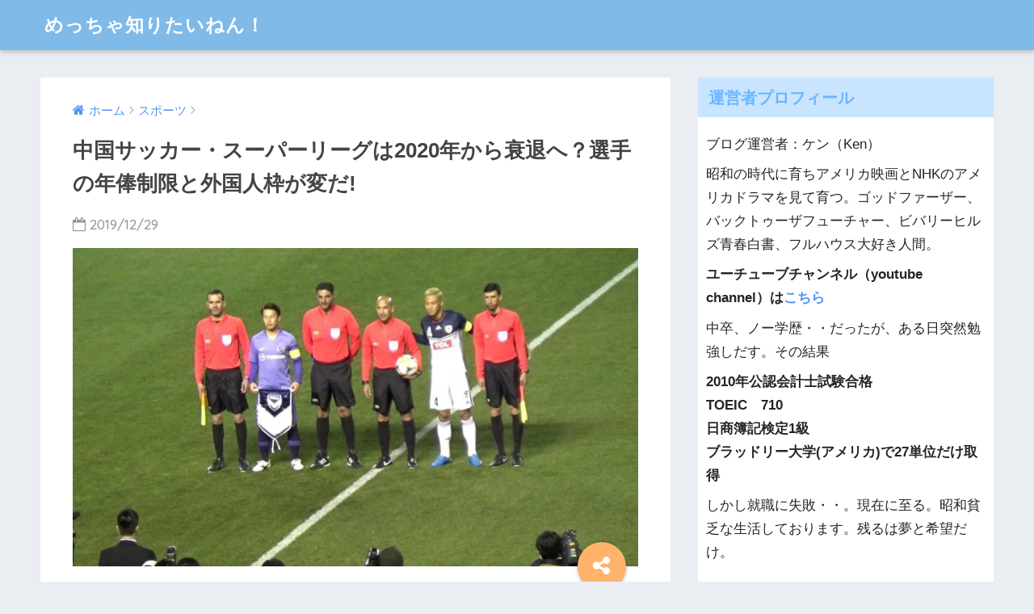

--- FILE ---
content_type: text/html; charset=UTF-8
request_url: http://buzzviber.com/6850.html
body_size: 12805
content:
<!doctype html> <!--[if lt IE 7]><html lang="ja" class="no-js lt-ie9 lt-ie8 lt-ie7"><![endif]--> <!--[if (IE 7)&!(IEMobile)]><html lang="ja" class="no-js lt-ie9 lt-ie8"><![endif]--> <!--[if (IE 8)&!(IEMobile)]><html lang="ja" class="no-js lt-ie9"><![endif]--> <!--[if gt IE 8]><!--><html lang="ja" class="no-js"><!--<![endif]--><head><meta name="google-site-verification" content="2bpQqXWUIDefH2FcC3uVSu64D8qBwh4veif9wF0ZxSc" /> <script async src="https://www.googletagmanager.com/gtag/js?id=UA-105587628-1"></script> <script>window.dataLayer = window.dataLayer || [];
  function gtag(){dataLayer.push(arguments);}
  gtag('js', new Date());

  gtag('config', 'UA-105587628-1');</script> <meta charset="utf-8"><meta http-equiv="X-UA-Compatible" content="IE=edge"><meta name="HandheldFriendly" content="True"><meta name="MobileOptimized" content="320"><meta name="viewport" content="width=device-width, initial-scale=1"/><meta name="msapplication-TileColor" content="#6bb6ff"><meta name="theme-color" content="#6bb6ff"><link rel="pingback" href="http://buzzviber.com/xmlrpc.php"><link type="text/css" media="all" href="http://buzzviber.com/wp-content/cache/autoptimize/css/autoptimize_67f245387806951daf2c87247204f15d.css" rel="stylesheet" /><title>中国サッカー・スーパーリーグは2020年から衰退へ？選手の年俸制限と外国人枠が変だ! | めっちゃ知りたいねん！</title><link rel="canonical" href="http://buzzviber.com/6850.html" /><link rel='dns-prefetch' href='//ajax.googleapis.com' /><link rel='dns-prefetch' href='//fonts.googleapis.com' /><link rel='dns-prefetch' href='//s.w.org' /><link rel="alternate" type="application/rss+xml" title="めっちゃ知りたいねん！ &raquo; フィード" href="http://buzzviber.com/feed" /><link rel="alternate" type="application/rss+xml" title="めっちゃ知りたいねん！ &raquo; コメントフィード" href="http://buzzviber.com/comments/feed" /> <script type="text/javascript">window._wpemojiSettings = {"baseUrl":"https:\/\/s.w.org\/images\/core\/emoji\/2.3\/72x72\/","ext":".png","svgUrl":"https:\/\/s.w.org\/images\/core\/emoji\/2.3\/svg\/","svgExt":".svg","source":{"concatemoji":"http:\/\/buzzviber.com\/wp-includes\/js\/wp-emoji-release.min.js"}};
			!function(t,a,e){var r,i,n,o=a.createElement("canvas"),l=o.getContext&&o.getContext("2d");function c(t){var e=a.createElement("script");e.src=t,e.defer=e.type="text/javascript",a.getElementsByTagName("head")[0].appendChild(e)}for(n=Array("flag","emoji4"),e.supports={everything:!0,everythingExceptFlag:!0},i=0;i<n.length;i++)e.supports[n[i]]=function(t){var e,a=String.fromCharCode;if(!l||!l.fillText)return!1;switch(l.clearRect(0,0,o.width,o.height),l.textBaseline="top",l.font="600 32px Arial",t){case"flag":return(l.fillText(a(55356,56826,55356,56819),0,0),e=o.toDataURL(),l.clearRect(0,0,o.width,o.height),l.fillText(a(55356,56826,8203,55356,56819),0,0),e===o.toDataURL())?!1:(l.clearRect(0,0,o.width,o.height),l.fillText(a(55356,57332,56128,56423,56128,56418,56128,56421,56128,56430,56128,56423,56128,56447),0,0),e=o.toDataURL(),l.clearRect(0,0,o.width,o.height),l.fillText(a(55356,57332,8203,56128,56423,8203,56128,56418,8203,56128,56421,8203,56128,56430,8203,56128,56423,8203,56128,56447),0,0),e!==o.toDataURL());case"emoji4":return l.fillText(a(55358,56794,8205,9794,65039),0,0),e=o.toDataURL(),l.clearRect(0,0,o.width,o.height),l.fillText(a(55358,56794,8203,9794,65039),0,0),e!==o.toDataURL()}return!1}(n[i]),e.supports.everything=e.supports.everything&&e.supports[n[i]],"flag"!==n[i]&&(e.supports.everythingExceptFlag=e.supports.everythingExceptFlag&&e.supports[n[i]]);e.supports.everythingExceptFlag=e.supports.everythingExceptFlag&&!e.supports.flag,e.DOMReady=!1,e.readyCallback=function(){e.DOMReady=!0},e.supports.everything||(r=function(){e.readyCallback()},a.addEventListener?(a.addEventListener("DOMContentLoaded",r,!1),t.addEventListener("load",r,!1)):(t.attachEvent("onload",r),a.attachEvent("onreadystatechange",function(){"complete"===a.readyState&&e.readyCallback()})),(r=e.source||{}).concatemoji?c(r.concatemoji):r.wpemoji&&r.twemoji&&(c(r.twemoji),c(r.wpemoji)))}(window,document,window._wpemojiSettings);</script> <link rel='stylesheet' id='sng-googlefonts-css'  href='//fonts.googleapis.com/css?family=Quicksand%3A500%2C700' type='text/css' media='all' /><link rel='https://api.w.org/' href='http://buzzviber.com/wp-json/' /><link rel="EditURI" type="application/rsd+xml" title="RSD" href="http://buzzviber.com/xmlrpc.php?rsd" /><link rel='shortlink' href='http://buzzviber.com/?p=6850' /><link rel="alternate" type="application/json+oembed" href="http://buzzviber.com/wp-json/oembed/1.0/embed?url=http%3A%2F%2Fbuzzviber.com%2F6850.html" /><link rel="alternate" type="text/xml+oembed" href="http://buzzviber.com/wp-json/oembed/1.0/embed?url=http%3A%2F%2Fbuzzviber.com%2F6850.html&#038;format=xml" /><meta property="og:title" content="中国サッカー・スーパーリーグは2020年から衰退へ？選手の年俸制限と外国人枠が変だ!" /><meta property="og:description" content="画像は、ACL(AFCチャンピオンズリーグ・サンフレッチェ広島 VS メルボルンビクトリーより) こんにちは、 ... " /><meta property="og:type" content="article" /><meta property="og:url" content="http://buzzviber.com/6850.html" /><meta property="og:image" content="http://buzzviber.com/wp-content/uploads/2019/03/Snapshot92-1024x576.jpg" /><meta property="og:site_name" content="めっちゃ知りたいねん！" /><meta name="twitter:card" content="summary_large_image" />  <script type="text/javascript">var sampling_active = 0;
					var sampling_rate   = 100;
					var do_request = false;

					if ( !sampling_active ) {
						do_request = true;
					} else {
						var num = Math.floor(Math.random() * sampling_rate) + 1;
						do_request = ( 1 === num );
					}

					if ( do_request ) {

						/* Create XMLHttpRequest object and set variables */
						var xhr = ( window.XMLHttpRequest )
						  ? new XMLHttpRequest()
						  : new ActiveXObject( "Microsoft.XMLHTTP" ),
						url = 'http://buzzviber.com/wp-admin/admin-ajax.php',
						params = 'action=update_views_ajax&token=8cf0bd3124&wpp_id=6850';
						/* Set request method and target URL */
						xhr.open( "POST", url, true );
						/* Set request header */
						xhr.setRequestHeader( "Content-type", "application/x-www-form-urlencoded" );
						/* Hook into onreadystatechange */
						xhr.onreadystatechange = function() {
							if ( 4 === xhr.readyState && 200 === xhr.status ) {
								if ( window.console && window.console.log ) {
									window.console.log( xhr.responseText );
								}
							}
						};
						/* Send request */
						xhr.send( params );

					}</script> </head><body class="post-template-default single single-post postid-6850 single-format-standard"><div id="container"><header class="header"><div id="inner-header" class="wrap cf"><p id="logo" class="h1 dfont"> <a href="http://buzzviber.com">めっちゃ知りたいねん！</a></p></div></header><div id="content"><div id="inner-content" class="wrap cf"><main id="main" class="m-all t-2of3 d-5of7 cf"><article id="entry" class="cf post-6850 post type-post status-publish format-standard has-post-thumbnail category-11"><header class="article-header entry-header"><nav id="breadcrumb"><ul itemscope itemtype="http://schema.org/BreadcrumbList"><li itemprop="itemListElement" itemscope itemtype="http://schema.org/ListItem"><a href="http://buzzviber.com" itemprop="item"><span itemprop="name">ホーム</span></a><meta itemprop="position" content="1" /></li><li itemprop="itemListElement" itemscope itemtype="http://schema.org/ListItem"><a href="http://buzzviber.com/category/%e3%82%b9%e3%83%9d%e3%83%bc%e3%83%84" itemprop="item"><span itemprop="name">スポーツ</span></a><meta itemprop="position" content="2" /></li></ul></nav><h1 class="entry-title single-title">中国サッカー・スーパーリーグは2020年から衰退へ？選手の年俸制限と外国人枠が変だ!</h1><p class="entry-meta vcard dfont"> <time class="pubdate entry-time" datetime="2019-12-29">2019/12/29</time></p><p class="post-thumbnail"><img width="680" height="383" src="http://buzzviber.com/wp-content/uploads/2019/03/Snapshot92-1024x576.jpg" class="attachment-large size-large wp-post-image" alt="" srcset="http://buzzviber.com/wp-content/uploads/2019/03/Snapshot92-1024x576.jpg 1024w, http://buzzviber.com/wp-content/uploads/2019/03/Snapshot92-300x169.jpg 300w, http://buzzviber.com/wp-content/uploads/2019/03/Snapshot92-768x432.jpg 768w" sizes="(max-width: 680px) 100vw, 680px" /></p> <input type="checkbox" id="fab"> <label class="fab-btn accent-bc" for="fab"><i class="fa fa-share-alt"></i></label> <label class="fab__close-cover" for="fab"></label><div id="fab__contents"><div class="fab__contents-main dfont"> <label class="close" for="fab"><span></span></label><p class="fab__contents_title">SHARE</p><div class="fab__contents_img" style="background-image: url(http://buzzviber.com/wp-content/uploads/2019/03/Snapshot92-520x300.jpg);"></div><div class="sns-btn"><ul><li class="tw sns-btn__item"> <a href="http://twitter.com/share?url=http%3A%2F%2Fbuzzviber.com%2F6850.html&text=%E4%B8%AD%E5%9B%BD%E3%82%B5%E3%83%83%E3%82%AB%E3%83%BC%E3%83%BB%E3%82%B9%E3%83%BC%E3%83%91%E3%83%BC%E3%83%AA%E3%83%BC%E3%82%B0%E3%81%AF2020%E5%B9%B4%E3%81%8B%E3%82%89%E8%A1%B0%E9%80%80%E3%81%B8%EF%BC%9F%E9%81%B8%E6%89%8B%E3%81%AE%E5%B9%B4%E4%BF%B8%E5%88%B6%E9%99%90%E3%81%A8%E5%A4%96%E5%9B%BD%E4%BA%BA%E6%9E%A0%E3%81%8C%E5%A4%89%E3%81%A0%21%EF%BD%9C%E3%82%81%E3%81%A3%E3%81%A1%E3%82%83%E7%9F%A5%E3%82%8A%E3%81%9F%E3%81%84%E3%81%AD%E3%82%93%EF%BC%81" target="_blank" rel="nofollow"> <i class="fa fa-twitter"></i> <span class="share_txt">ツイート</span> </a></li><li class="fb sns-btn__item"> <a href="http://www.facebook.com/share.php?u=http%3A%2F%2Fbuzzviber.com%2F6850.html&t=%E4%B8%AD%E5%9B%BD%E3%82%B5%E3%83%83%E3%82%AB%E3%83%BC%E3%83%BB%E3%82%B9%E3%83%BC%E3%83%91%E3%83%BC%E3%83%AA%E3%83%BC%E3%82%B0%E3%81%AF2020%E5%B9%B4%E3%81%8B%E3%82%89%E8%A1%B0%E9%80%80%E3%81%B8%EF%BC%9F%E9%81%B8%E6%89%8B%E3%81%AE%E5%B9%B4%E4%BF%B8%E5%88%B6%E9%99%90%E3%81%A8%E5%A4%96%E5%9B%BD%E4%BA%BA%E6%9E%A0%E3%81%8C%E5%A4%89%E3%81%A0%21%EF%BD%9C%E3%82%81%E3%81%A3%E3%81%A1%E3%82%83%E7%9F%A5%E3%82%8A%E3%81%9F%E3%81%84%E3%81%AD%E3%82%93%EF%BC%81" target="_blank" rel="nofollow"> <i class="fa fa-facebook"></i> <span class="share_txt">シェア</span> </a></li><li class="hatebu sns-btn__item"> <a href="http://b.hatena.ne.jp/add?mode=confirm&url=http%3A%2F%2Fbuzzviber.com%2F6850.html"  onclick="javascript:window.open(this.href, '', 'menubar=no,toolbar=no,resizable=yes,scrollbars=yes,height=400,width=510');return false;" target="_blank" rel="nofollow"> <i class="fa fa-hatebu"></i> <span class="share_txt">はてブ</span> </a></li><li class="gplus sns-btn__item"> <a href="https://plus.google.com/share?url=http%3A%2F%2Fbuzzviber.com%2F6850.html" target="_blank" rel="nofollow"> <i class="fa fa-google-plus" aria-hidden="true"></i> <span class="share_txt">Google+</span> </a></li><li class="pkt sns-btn__item"> <a href="http://getpocket.com/edit?url=http%3A%2F%2Fbuzzviber.com%2F6850.html&title=%E4%B8%AD%E5%9B%BD%E3%82%B5%E3%83%83%E3%82%AB%E3%83%BC%E3%83%BB%E3%82%B9%E3%83%BC%E3%83%91%E3%83%BC%E3%83%AA%E3%83%BC%E3%82%B0%E3%81%AF2020%E5%B9%B4%E3%81%8B%E3%82%89%E8%A1%B0%E9%80%80%E3%81%B8%EF%BC%9F%E9%81%B8%E6%89%8B%E3%81%AE%E5%B9%B4%E4%BF%B8%E5%88%B6%E9%99%90%E3%81%A8%E5%A4%96%E5%9B%BD%E4%BA%BA%E6%9E%A0%E3%81%8C%E5%A4%89%E3%81%A0%21%EF%BD%9C%E3%82%81%E3%81%A3%E3%81%A1%E3%82%83%E7%9F%A5%E3%82%8A%E3%81%9F%E3%81%84%E3%81%AD%E3%82%93%EF%BC%81" target="_blank" rel="nofollow"> <i class="fa fa-get-pocket"></i> <span class="share_txt">Pocket</span> </a></li><li class="line sns-btn__item"> <a href="http://line.me/R/msg/text/?http%3A%2F%2Fbuzzviber.com%2F6850.html%0D%0A%E4%B8%AD%E5%9B%BD%E3%82%B5%E3%83%83%E3%82%AB%E3%83%BC%E3%83%BB%E3%82%B9%E3%83%BC%E3%83%91%E3%83%BC%E3%83%AA%E3%83%BC%E3%82%B0%E3%81%AF2020%E5%B9%B4%E3%81%8B%E3%82%89%E8%A1%B0%E9%80%80%E3%81%B8%EF%BC%9F%E9%81%B8%E6%89%8B%E3%81%AE%E5%B9%B4%E4%BF%B8%E5%88%B6%E9%99%90%E3%81%A8%E5%A4%96%E5%9B%BD%E4%BA%BA%E6%9E%A0%E3%81%8C%E5%A4%89%E3%81%A0%21%EF%BD%9C%E3%82%81%E3%81%A3%E3%81%A1%E3%82%83%E7%9F%A5%E3%82%8A%E3%81%9F%E3%81%84%E3%81%AD%E3%82%93%EF%BC%81" target="_blank" rel="nofollow"> <i class="fa fa-comment"></i> <span class="share_txt dfont">LINE</span> </a></li></ul></div></div></div></header><section class="entry-content cf"><p>画像は、ACL(AFCチャンピオンズリーグ・サンフレッチェ広島 VS メルボルンビクトリーより)</p><p>こんにちは、ケンです。</p><p>2019年もサッカー楽しみましたよ。</p><p>ノエビアスタジアム神戸には、ヴィッセル神戸を応援するため16試合見に行きました。</p><p>ACLはテレビで観戦しました。</p><p>中国サッカースーパーリーグも好きで、フッキのいる上海上港とストイコビッチ監督のいる広州富力を応援してます。</p><p><span style="color: #ff0000;"><strong>でもね、2019年11月に発表された、「選手の年俸制限」がひどい。</strong></span></p><p><span style="color: #333333;"><strong>これでは中国スーパーリーグのファンが減るんじゃないだろうか。</strong></span></p><p>ということで今回は、</p><ul><li><span style="color: #0000ff;"><strong>中国スーパーリーグで決まった外国人枠</strong></span></li><li><span style="color: #0000ff;"><strong>中国スーパーリーグで決まった「選手の年俸制限」</strong></span></li><li><span style="color: #0000ff;"><strong>中国サッカー・スーパーリーグで決まった「選手の年俸制限」の最大の欠点</strong></span></li></ul><p>についてみていきたいと思います。</p><p>それでは見ていきましょう(*^^*)！<br /> <script data-ad-client="ca-pub-2210291313205876" async src="https://pagead2.googlesyndication.com/pagead/js/adsbygoogle.js"></script></p><div id="toc_container" class="no_bullets"><p class="toc_title">Contents</p><ul class="toc_list"><li><a href="#i"><span class="toc_number toc_depth_1">1</span> 中国サッカー・スーパーリーグで決まった外国人枠</a></li><li><a href="#i-2"><span class="toc_number toc_depth_1">2</span> 中国サッカー・スーパーリーグで決まった「選手の年俸制限」の内容</a></li><li><a href="#i-3"><span class="toc_number toc_depth_1">3</span> 中国サッカー・スーパーリーグで決まった「選手の年俸制限」の最大の欠点</a></li><li><a href="#i-4"><span class="toc_number toc_depth_1">4</span> まとめ</a></li></ul></div><h2><span id="i">中国サッカー・スーパーリーグで決まった外国人枠</span></h2><p>まず2020年から中国サッカー・スーパーリーグの外国人枠は広がります。</p><p>ちなみに2019年までの規定では、外国人の</p><p>2019年：選手登録6人、ベンチ入り含め4人まで、同時出場は3人まで</p><p><span style="color: #ff0000;"><strong>2020年：選手登録7人、ベンチ入り含め5人まで、同時出場は4人まで</strong></span></p><p>となります。</p><blockquote class="twitter-tweet"><p dir="ltr" lang="ja">中国サッカー協会が発表した<br /> 2020年外国人選手の登録制度</p><p>中超【スーパーリーグ】<br /> クラブへの登録は6名<br /> (年間最大累計7名まで登録可能)<br /> ゲームへの登録は5名<br /> 試合出場可能は4名</p><p>中甲【中国2部リーグ】<br /> クラブへの登録は4名<br /> ゲームへの登録は3名<br /> 試合出場可能は2名</p><p>3部リーグには外国人枠設けれず <a href="https://t.co/PNAv9CDKtl">pic.twitter.com/PNAv9CDKtl</a></p><p>— Asano@China&#x1f1e8;&#x1f1f3;suzhou football coach (@shin_asanoshin) <a href="https://twitter.com/shin_asanoshin/status/1209729766607048704?ref_src=twsrc%5Etfw">December 25, 2019</a></p></blockquote><p><script async src="https://platform.twitter.com/widgets.js" charset="utf-8"></script></p><p>これに関してはいいと思う。リーグのレベルも上がるし</p><p>Jリーグに寄せたのかな？</p><p>※ただし最近中国サッカー協会は迷走してるので変更あるかも。</p><p>代表選手は帰化方針を打ち出したあと撤回したらしいし。</p><p>&nbsp;</p><h2><span id="i-2">中国サッカー・スーパーリーグで決まった「選手の年俸制限」の内容</span></h2><p>今回の年俸制限規定は、2019年11月20日以降の契約に適用されるとのこと。</p><ul><li><span style="color: #0000ff;"><strong>外国人選手の年俸制限：税引き後300万ユーロ(1ユーロ＝121円で換算すると3億6300万円)</strong></span></li><li><span style="color: #800080;"><strong>中国人選手の年俸制限：1000万元(1元＝15.6円で換算すると1億5600万円)</strong></span></li></ul><p>ちなみに、フッキ選手選手の現在の年俸は約20億円といわれていますから</p><p>単純計算でフッキ選手の1/6の価値しかない選手しか獲れないことになります。</p><p><span style="color: #000000;"><strong>年俸3.6億円が上限だとフェライニ、オスカルのようなトップ選手の中国移籍はもうないでしょう。</strong></span></p><p>Jリーグの外国人と競合する価格帯よりは高いと思うが、フッキのいない上海上港ならJリーグのチームは負けないでしょ。</p><p>2019年ACLで川崎フロンターレはフッキ一人のフィジカルにやられてたもんな。</p><p>中国人選手のフィジカルをJリーガーは苦にしなくなったから。</p><p>補足で、U-21でプロ契約を結ぶ選手の年俸は30万元（約470万円）以下にするとの規定も追加されました。</p><p><span style="color: #ff0000;">これ真面目に実行したとしたらやばいことになる気がする。</span></p><h2><span id="i-3">中国サッカー・スーパーリーグで決まった「選手の年俸制限」の最大の欠点</span></h2><p>私が考える中国サッカー・スーパーリーグで決まった「選手の年俸制限」の最大の欠点は、</p><p><span style="color: #000000;"><strong>実力と反比例する選手間格差が生む不満による「<span style="color: #ff0000;">チーム崩壊リスク<span style="color: #000000;">」</span></span>です。</strong></span></p><p>2019年11月以前に契約した選手　VS　それ以後に契約した選手</p><p>この構図になる恐れがあります。年俸1億円のFWが10得点で年俸3億円のFWが3得点となれば、不満がチーム内に鬱積しそう。</p><p>CB　GKすべてのポジションで起こりうると思います。</p><p>中国文化といえば、儒教文化。</p><p>すなわち序列を極めて重視します。</p><p>自分より序列の低い選手が、自分より多くの年俸をもらっているとしたら・・。</p><p><span style="color: #008000;"><strong>内紛によりチーム崩壊する危険すら感じるのは私だけだろうか。</strong></span></p><h2><span id="i-4">まとめ</span></h2><p>結論</p><p>中国サッカー・スーパーリーグは2020年以降</p><p><strong>実力と反比例する選手間格差が生む不満による<span style="color: #ff0000;">「チーム崩壊」</span>です。</strong></p><p>中国といえば陰陽契約(二重契約)で有名ですから、そもそも規定を守らないケースも考えられるのですが。</p><blockquote class="twitter-tweet"><p lang="ja" dir="ltr">額面上はこう記載されて<br />違う口座から別でボーナス等支払われるケースはあるかもしれないですね…</p><p>&mdash; Asano@China&#x1f1e8;&#x1f1f3;suzhou football coach (@shin_asanoshin) <a href="https://twitter.com/shin_asanoshin/status/1209760707836702720?ref_src=twsrc%5Etfw">December 25, 2019</a></p></blockquote><p> <script async src="https://platform.twitter.com/widgets.js" charset="utf-8"></script></p><p>アジアサッカーのレベルが早く上がってほしいと思う私は、中国サッカーの爆買いを楽しみにしてました。</p><p>ACLで超1流選手のフッキやフェライニがプレーするのは、わくわくします。</p><p>早く方針転換して、スーパースターをACLで見たいものです。</p><p>最後までお読み頂きありがとうございました。</p></section><footer class="article-footer"><aside><div class="footer-contents"><div class="sns-btn normal-sns"> <span class="sns-btn__title dfont">SHARE</span><ul><li class="tw sns-btn__item"> <a href="http://twitter.com/share?url=http%3A%2F%2Fbuzzviber.com%2F6850.html&text=%E4%B8%AD%E5%9B%BD%E3%82%B5%E3%83%83%E3%82%AB%E3%83%BC%E3%83%BB%E3%82%B9%E3%83%BC%E3%83%91%E3%83%BC%E3%83%AA%E3%83%BC%E3%82%B0%E3%81%AF2020%E5%B9%B4%E3%81%8B%E3%82%89%E8%A1%B0%E9%80%80%E3%81%B8%EF%BC%9F%E9%81%B8%E6%89%8B%E3%81%AE%E5%B9%B4%E4%BF%B8%E5%88%B6%E9%99%90%E3%81%A8%E5%A4%96%E5%9B%BD%E4%BA%BA%E6%9E%A0%E3%81%8C%E5%A4%89%E3%81%A0%21%EF%BD%9C%E3%82%81%E3%81%A3%E3%81%A1%E3%82%83%E7%9F%A5%E3%82%8A%E3%81%9F%E3%81%84%E3%81%AD%E3%82%93%EF%BC%81" target="_blank" rel="nofollow"> <i class="fa fa-twitter"></i> <span class="share_txt">ツイート</span> </a></li><li class="fb sns-btn__item"> <a href="http://www.facebook.com/share.php?u=http%3A%2F%2Fbuzzviber.com%2F6850.html&t=%E4%B8%AD%E5%9B%BD%E3%82%B5%E3%83%83%E3%82%AB%E3%83%BC%E3%83%BB%E3%82%B9%E3%83%BC%E3%83%91%E3%83%BC%E3%83%AA%E3%83%BC%E3%82%B0%E3%81%AF2020%E5%B9%B4%E3%81%8B%E3%82%89%E8%A1%B0%E9%80%80%E3%81%B8%EF%BC%9F%E9%81%B8%E6%89%8B%E3%81%AE%E5%B9%B4%E4%BF%B8%E5%88%B6%E9%99%90%E3%81%A8%E5%A4%96%E5%9B%BD%E4%BA%BA%E6%9E%A0%E3%81%8C%E5%A4%89%E3%81%A0%21%EF%BD%9C%E3%82%81%E3%81%A3%E3%81%A1%E3%82%83%E7%9F%A5%E3%82%8A%E3%81%9F%E3%81%84%E3%81%AD%E3%82%93%EF%BC%81" target="_blank" rel="nofollow"> <i class="fa fa-facebook"></i> <span class="share_txt">シェア</span> </a></li><li class="hatebu sns-btn__item"> <a href="http://b.hatena.ne.jp/add?mode=confirm&url=http%3A%2F%2Fbuzzviber.com%2F6850.html"  onclick="javascript:window.open(this.href, '', 'menubar=no,toolbar=no,resizable=yes,scrollbars=yes,height=400,width=510');return false;" target="_blank" rel="nofollow"> <i class="fa fa-hatebu"></i> <span class="share_txt">はてブ</span> </a></li><li class="gplus sns-btn__item"> <a href="https://plus.google.com/share?url=http%3A%2F%2Fbuzzviber.com%2F6850.html" target="_blank" rel="nofollow"> <i class="fa fa-google-plus" aria-hidden="true"></i> <span class="share_txt">Google+</span> </a></li><li class="pkt sns-btn__item"> <a href="http://getpocket.com/edit?url=http%3A%2F%2Fbuzzviber.com%2F6850.html&title=%E4%B8%AD%E5%9B%BD%E3%82%B5%E3%83%83%E3%82%AB%E3%83%BC%E3%83%BB%E3%82%B9%E3%83%BC%E3%83%91%E3%83%BC%E3%83%AA%E3%83%BC%E3%82%B0%E3%81%AF2020%E5%B9%B4%E3%81%8B%E3%82%89%E8%A1%B0%E9%80%80%E3%81%B8%EF%BC%9F%E9%81%B8%E6%89%8B%E3%81%AE%E5%B9%B4%E4%BF%B8%E5%88%B6%E9%99%90%E3%81%A8%E5%A4%96%E5%9B%BD%E4%BA%BA%E6%9E%A0%E3%81%8C%E5%A4%89%E3%81%A0%21%EF%BD%9C%E3%82%81%E3%81%A3%E3%81%A1%E3%82%83%E7%9F%A5%E3%82%8A%E3%81%9F%E3%81%84%E3%81%AD%E3%82%93%EF%BC%81" target="_blank" rel="nofollow"> <i class="fa fa-get-pocket"></i> <span class="share_txt">Pocket</span> </a></li><li class="line sns-btn__item"> <a href="http://line.me/R/msg/text/?http%3A%2F%2Fbuzzviber.com%2F6850.html%0D%0A%E4%B8%AD%E5%9B%BD%E3%82%B5%E3%83%83%E3%82%AB%E3%83%BC%E3%83%BB%E3%82%B9%E3%83%BC%E3%83%91%E3%83%BC%E3%83%AA%E3%83%BC%E3%82%B0%E3%81%AF2020%E5%B9%B4%E3%81%8B%E3%82%89%E8%A1%B0%E9%80%80%E3%81%B8%EF%BC%9F%E9%81%B8%E6%89%8B%E3%81%AE%E5%B9%B4%E4%BF%B8%E5%88%B6%E9%99%90%E3%81%A8%E5%A4%96%E5%9B%BD%E4%BA%BA%E6%9E%A0%E3%81%8C%E5%A4%89%E3%81%A0%21%EF%BD%9C%E3%82%81%E3%81%A3%E3%81%A1%E3%82%83%E7%9F%A5%E3%82%8A%E3%81%9F%E3%81%84%E3%81%AD%E3%82%93%EF%BC%81" target="_blank" rel="nofollow"> <i class="fa fa-comment"></i> <span class="share_txt dfont">LINE</span> </a></li></ul></div><div class="footer-meta dfont"><p class="footer-meta_title">CATEGORY :</p><ul class="post-categories"><li><a href="http://buzzviber.com/category/%e3%82%b9%e3%83%9d%e3%83%bc%e3%83%84" rel="category tag">スポーツ</a></li></ul></div><div class="related-posts type_a" ontouchstart =""><ul><li><a href="http://buzzviber.com/483.html"><figure class="rlmg"> <img src="http://buzzviber.com/wp-content/uploads/2017/09/2017y09m21d_181050381.jpg" alt="清宮幸太郎母(慶応ゴルフ部主将)の子供を天才に育てた秘密とは？"></figure><div class="rep"><p>清宮幸太郎母(慶応ゴルフ部主将)の子供を天才に育てた秘密とは？</p></div> </a></li><li><a href="http://buzzviber.com/3160.html"><figure class="rlmg"> <img src="http://buzzviber.com/wp-content/uploads/2018/01/2018y01m26d_201903361.jpg" alt="平昌オリンピック･注目選手のイケメンランキングTOP20！日本人TOP3も紹介"></figure><div class="rep"><p>平昌オリンピック･注目選手のイケメンランキングTOP20！日本人TOP3も紹介</p></div> </a></li><li><a href="http://buzzviber.com/2142.html"><figure class="rlmg"> <img src="http://buzzviber.com/wp-content/uploads/2017/12/2017y12m20d_111629136.jpg" alt="ジャスティンガトリン 元彼女と結婚相手は誰？子供のインスタは？"></figure><div class="rep"><p>ジャスティンガトリン 元彼女と結婚相手は誰？子供のインスタは？</p></div> </a></li><li><a href="http://buzzviber.com/2852.html"><figure class="rlmg"> <img src="http://buzzviber.com/wp-content/uploads/2017/12/2017y12m20d_111629136.jpg" alt="全国都道府県対抗男子駅伝2018･注目選手と優勝候補を予想!結果と歴代優勝県は？"></figure><div class="rep"><p>全国都道府県対抗男子駅伝2018･注目選手と優勝候補を予想!結果と歴代優勝県は？</p></div> </a></li><li><a href="http://buzzviber.com/4142.html"><figure class="rlmg"> <img src="http://buzzviber.com/wp-content/uploads/2018/05/IMG_20180526_093633-520x300.jpg" alt="夏の甲子園2018･兵庫県予選の組み合わせ日程と結果速報!注目選手と優勝候補を予想"></figure><div class="rep"><p>夏の甲子園2018･兵庫県予選の組み合わせ日程と結果速報!注目選手と優勝候補を予想</p></div> </a></li><li><a href="http://buzzviber.com/3366.html"><figure class="rlmg"> <img src="http://buzzviber.com/wp-content/uploads/2018/02/2018y02m03d_150450988.jpg" alt="平昌オリンピック･女子スロープスタイルの注目選手は？日程･結果と金メダル予想"></figure><div class="rep"><p>平昌オリンピック･女子スロープスタイルの注目選手は？日程･結果と金メダル予想</p></div> </a></li></ul></div></div></aside></footer><div id="respond" class="comment-respond"><h3 id="reply-title" class="comment-reply-title">コメントを残す <small><a rel="nofollow" id="cancel-comment-reply-link" href="/6850.html#respond" style="display:none;">コメントをキャンセル</a></small></h3><form action="http://buzzviber.com/wp-comments-post.php" method="post" id="commentform" class="comment-form" novalidate><p class="comment-notes"><span id="email-notes">メールアドレスが公開されることはありません。</span> <span class="required">*</span> が付いている欄は必須項目です</p><p class="comment-form-comment"><label for="comment">コメント</label><textarea id="comment" name="comment" cols="45" rows="8" maxlength="65525" aria-required="true" required="required"></textarea></p><p class="comment-form-author"><label for="author">名前 <span class="required">*</span></label> <input id="author" name="author" type="text" value="" size="30" maxlength="245" aria-required='true' required='required' /></p><p class="comment-form-email"><label for="email">メール <span class="required">*</span></label> <input id="email" name="email" type="email" value="" size="30" maxlength="100" aria-describedby="email-notes" aria-required='true' required='required' /></p><p class="comment-form-url"><label for="url">サイト</label> <input id="url" name="url" type="url" value="" size="30" maxlength="200" /></p><p class="form-submit"><input name="submit" type="submit" id="submit" class="submit" value="コメントを送信" /> <input type='hidden' name='comment_post_ID' value='6850' id='comment_post_ID' /> <input type='hidden' name='comment_parent' id='comment_parent' value='0' /></p><p style="display: none;"><input type="hidden" id="akismet_comment_nonce" name="akismet_comment_nonce" value="21811ec015" /></p><p style="display: none;"><input type="hidden" id="ak_js" name="ak_js" value="80"/></p></form></div> <script type="application/ld+json">{
      "@context": "http://schema.org",
      "@type": "Article",
      "mainEntityOfPage":"http://buzzviber.com/6850.html",
      "headline": "中国サッカー・スーパーリーグは2020年から衰退へ？選手の年俸制限と外国人枠が変だ!",

      "image": {
      "@type": "ImageObject",
      "url": "http://buzzviber.com/wp-content/uploads/2019/03/Snapshot92.jpg",
      "width":1920,
      "height":1080      },

      "datePublished": "2019-12-29T20:21:07+0900",
      "dateModified": "2019-12-29T20:44:09+0900",
      "author": {
      "@type": "Person",
      "name": "phe95820"
      },
      "publisher": {
      "@type": "Organization",
      "name": "",
      "logo": {
      "@type": "ImageObject",
      "url": ""
      }
      },
      "description": "画像は、ACL(AFCチャンピオンズリーグ・サンフレッチェ広島 VS メルボルンビクトリーより) こんにちは、 ... "
      }</script> </article><div class="prnx_box cf"> <a href="http://buzzviber.com/6823.html" class="prnx pr"><p><i class="fa fa-angle-left"></i> 前の記事</p><div class="prnx_tb"><figure><img width="160" height="160" src="http://buzzviber.com/wp-content/uploads/2019/12/20191228_130804-160x160.jpg" class="attachment-thumb-160 size-thumb-160 wp-post-image" alt="" srcset="http://buzzviber.com/wp-content/uploads/2019/12/20191228_130804-160x160.jpg 160w, http://buzzviber.com/wp-content/uploads/2019/12/20191228_130804-150x150.jpg 150w, http://buzzviber.com/wp-content/uploads/2019/12/20191228_130804-125x125.jpg 125w" sizes="(max-width: 160px) 100vw, 160px" /></figure> <span class="prev-next__text">新大阪駅で新幹線ホームからスーパーはくとやJR在来線への乗り換…</span></div> </a> <a href="http://buzzviber.com/6862.html" class="prnx nx"><p>次の記事 <i class="fa fa-angle-right"></i></p><div class="prnx_tb"> <span class="prev-next__text">お正月飾りの意味や由来と種類を解説!2020年はいつからいつま…</span><figure><img width="160" height="160" src="http://buzzviber.com/wp-content/uploads/2018/11/20181116_151701-160x160.jpg" class="attachment-thumb-160 size-thumb-160 wp-post-image" alt="" srcset="http://buzzviber.com/wp-content/uploads/2018/11/20181116_151701-160x160.jpg 160w, http://buzzviber.com/wp-content/uploads/2018/11/20181116_151701-150x150.jpg 150w, http://buzzviber.com/wp-content/uploads/2018/11/20181116_151701-125x125.jpg 125w" sizes="(max-width: 160px) 100vw, 160px" /></figure></div> </a></div></main><div id="sidebar1" class="sidebar m-all t-1of3 d-2of7 last-col cf" role="complementary"><aside><div class="insidesp"><div id="notfix"><div id="text-2" class="widget widget_text"><h4 class="widgettitle dfont">運営者プロフィール</h4><div class="textwidget"><p>ブログ運営者：ケン（Ken）</p><p>昭和の時代に育ちアメリカ映画とNHKのアメリカドラマを見て育つ。ゴッドファーザー、バックトゥーザフューチャー、ビバリーヒルズ青春白書、フルハウス大好き人間。</p><p><strong>ユーチューブチャンネル（youtube channel）は<a href="https://www.youtube.com/channel/UCHLP8glnd7LTC9Z0ldybABQ?view_as=subscriber">こちら</a></strong></p><p>中卒、ノー学歴・・だったが、ある日突然勉強しだす。その結果</p><ul><li>2010年公認会計士試験合格</li><li>TOEIC　710</li><li>日商簿記検定1級</li><li>ブラッドリー大学(アメリカ)で27単位だけ取得</li></ul><p>しかし就職に失敗・・。現在に至る。昭和貧乏な生活しております。残るは夢と希望だけ。</p><p>&nbsp;</p></div></div><div id="search-2" class="widget widget_search"><form role="search" method="get" id="searchform" class="searchform" action="http://buzzviber.com/"><div> <input type="search" id="s" name="s" value="" /> <button type="submit" id="searchsubmit" ><i class="fa fa-search"></i></button></div></form></div><div id="recent-posts-2" class="widget widget_recent_entries"><h4 class="widgettitle dfont">Recent Posts</h4><ul class="my-widget"><li><a href="http://buzzviber.com/7019.html"><figure class="my-widget__img"><img width="160" height="160" src="http://buzzviber.com/wp-content/uploads/2018/07/20180710_132336-160x160.jpg" class="attachment-thumb-160 size-thumb-160 wp-post-image" alt="" srcset="http://buzzviber.com/wp-content/uploads/2018/07/20180710_132336-160x160.jpg 160w, http://buzzviber.com/wp-content/uploads/2018/07/20180710_132336-150x150.jpg 150w, http://buzzviber.com/wp-content/uploads/2018/07/20180710_132336-125x125.jpg 125w" sizes="(max-width: 160px) 100vw, 160px" /></figure><div class="my-widget__text">ユーチューバーのヒカルがなぜ人気なのか？ 5つの理由</div> </a></li><li><a href="http://buzzviber.com/6977.html"><figure class="my-widget__img"><img width="160" height="160" src="http://buzzviber.com/wp-content/uploads/2020/01/中央大学-160x160.png" class="attachment-thumb-160 size-thumb-160 wp-post-image" alt="" srcset="http://buzzviber.com/wp-content/uploads/2020/01/中央大学-160x160.png 160w, http://buzzviber.com/wp-content/uploads/2020/01/中央大学-150x150.png 150w, http://buzzviber.com/wp-content/uploads/2020/01/中央大学-125x125.png 125w" sizes="(max-width: 160px) 100vw, 160px" /></figure><div class="my-widget__text">中央大学法学部の評判が悪い理由はこれ!入学した理由も紹介</div> </a></li><li><a href="http://buzzviber.com/6846.html"><figure class="my-widget__img"><img width="160" height="160" src="http://buzzviber.com/wp-content/uploads/2018/11/20181116_145230-160x160.jpg" class="attachment-thumb-160 size-thumb-160 wp-post-image" alt="" srcset="http://buzzviber.com/wp-content/uploads/2018/11/20181116_145230-160x160.jpg 160w, http://buzzviber.com/wp-content/uploads/2018/11/20181116_145230-150x150.jpg 150w, http://buzzviber.com/wp-content/uploads/2018/11/20181116_145230-125x125.jpg 125w" sizes="(max-width: 160px) 100vw, 160px" /></figure><div class="my-widget__text">小学生と幼稚園児への激安プレゼントで喜ばれたのはこれ!過去の失敗プレゼントも紹介</div> </a></li><li><a href="http://buzzviber.com/6942.html"><figure class="my-widget__img"><img width="160" height="160" src="http://buzzviber.com/wp-content/uploads/2020/01/成城大学2-160x160.png" class="attachment-thumb-160 size-thumb-160 wp-post-image" alt="" srcset="http://buzzviber.com/wp-content/uploads/2020/01/成城大学2-160x160.png 160w, http://buzzviber.com/wp-content/uploads/2020/01/成城大学2-150x150.png 150w, http://buzzviber.com/wp-content/uploads/2020/01/成城大学2-125x125.png 125w" sizes="(max-width: 160px) 100vw, 160px" /></figure><div class="my-widget__text">成城大学は金持ちとお嬢様ばかりという評判について　就職の評判と著名な卒業生も調査　　</div> </a></li><li><a href="http://buzzviber.com/6919.html"><figure class="my-widget__img"><img width="160" height="160" src="http://buzzviber.com/wp-content/uploads/2020/01/usagi-160x160.png" class="attachment-thumb-160 size-thumb-160 wp-post-image" alt="" srcset="http://buzzviber.com/wp-content/uploads/2020/01/usagi-160x160.png 160w, http://buzzviber.com/wp-content/uploads/2020/01/usagi-150x150.png 150w, http://buzzviber.com/wp-content/uploads/2020/01/usagi-125x125.png 125w" sizes="(max-width: 160px) 100vw, 160px" /></figure><div class="my-widget__text">女性アイドル忍び寄る8つの危険【乃木坂46・欅坂46・地下アイドル】白石麻衣ノースキャンダルで思う事</div> </a></li></ul></div><div id="categories-2" class="widget widget_categories"><h4 class="widgettitle dfont">カテゴリー</h4><ul><li class="cat-item cat-item-28"><a href="http://buzzviber.com/category/%e3%82%a4%e3%83%99%e3%83%b3%e3%83%88/free" >Free</a></li><li class="cat-item cat-item-32"><a href="http://buzzviber.com/category/%e3%82%b9%e3%83%9d%e3%83%bc%e3%83%84/jleague" >Jリーグ</a></li><li class="cat-item cat-item-20"><a href="http://buzzviber.com/category/%e3%82%a2%e3%83%8b%e3%83%a1%e3%83%bb%e6%bc%ab%e7%94%bb" >アニメ・漫画・ゲーム</a></li><li class="cat-item cat-item-9"><a href="http://buzzviber.com/category/%e3%82%a4%e3%83%99%e3%83%b3%e3%83%88" >イベント・Spot</a></li><li class="cat-item cat-item-11"><a href="http://buzzviber.com/category/%e3%82%b9%e3%83%9d%e3%83%bc%e3%83%84" >スポーツ</a></li><li class="cat-item cat-item-14"><a href="http://buzzviber.com/category/%e3%83%89%e3%83%a9%e3%83%9e" >ドラマ</a></li><li class="cat-item cat-item-21"><a href="http://buzzviber.com/category/%e5%81%a5%e5%ba%b7%e3%81%a8%e7%94%9f%e6%b4%bb/%e3%83%91%e3%82%bd%e3%82%b3%e3%83%b3%e7%94%9f%e6%b4%bb" >パソコン･動画</a></li><li class="cat-item cat-item-18"><a href="http://buzzviber.com/category/%e3%83%95%e3%82%a1%e3%83%83%e3%82%b7%e3%83%a7%e3%83%b3" >ファッション</a></li><li class="cat-item cat-item-12"><a href="http://buzzviber.com/category/%e4%b8%80%e8%88%ac%e3%83%8b%e3%83%a5%e3%83%bc%e3%82%b9" >一般ニュース</a></li><li class="cat-item cat-item-5"><a href="http://buzzviber.com/category/%e5%81%a5%e5%ba%b7%e3%81%a8%e7%94%9f%e6%b4%bb" >健康と生活</a></li><li class="cat-item cat-item-13"><a href="http://buzzviber.com/category/%e6%94%bf%e6%b2%bb%e7%b5%8c%e6%b8%88" >政治経済</a></li><li class="cat-item cat-item-1"><a href="http://buzzviber.com/category/%e6%9c%aa%e5%88%86%e9%a1%9e" >未分類</a></li><li class="cat-item cat-item-17"><a href="http://buzzviber.com/category/%e6%b5%b7%e5%a4%96" >海外</a></li><li class="cat-item cat-item-27"><a href="http://buzzviber.com/category/%e3%82%a4%e3%83%99%e3%83%b3%e3%83%88/%e7%84%a1%e6%96%99%e3%83%bbfree" >無料</a></li><li class="cat-item cat-item-30"><a href="http://buzzviber.com/category/%e7%89%b9%e6%92%ae%e3%83%92%e3%83%bc%e3%83%ad%e3%83%bc%e3%83%bb%e3%83%92%e3%83%ad%e3%82%a4%e3%83%b3" >特撮ヒーロー・ヒロイン</a></li><li class="cat-item cat-item-10"><a href="http://buzzviber.com/category/%e8%8a%b8%e8%83%bd%e3%82%a8%e3%83%b3%e3%82%bf%e3%83%a1" >芸能エンタメ</a></li><li class="cat-item cat-item-23"><a href="http://buzzviber.com/category/%e5%81%a5%e5%ba%b7%e3%81%a8%e7%94%9f%e6%b4%bb/%e8%b6%a3%e5%91%b3%e3%81%a8%e5%9c%92%e8%8a%b8" >趣味と園芸</a></li><li class="cat-item cat-item-22"><a href="http://buzzviber.com/category/%e5%81%a5%e5%ba%b7%e3%81%a8%e7%94%9f%e6%b4%bb/%e9%a3%9f%e7%94%9f%e6%b4%bb" >食と健康</a></li><li class="cat-item cat-item-29"><a href="http://buzzviber.com/category/%e3%82%a4%e3%83%99%e3%83%b3%e3%83%88/%e9%a3%9f%e4%ba%8b" >食事</a></li></ul></div></div></div></aside></div></div></div><footer class="footer"><div id="inner-footer" class="wrap cf"> <a href="#container" class="fab-btn accent-bc" rel="nofollow"> <i class="fa fa-angle-up"></i> </a><div class="fblock first"><div class="ft_widget widget widget_text"><h4 class="ft_title">ad280</h4><div class="textwidget"></div></div></div><div class="fblock"><div class="ft_widget widget widget_text"><h4 class="ft_title">ad</h4><div class="textwidget"></div></div></div><div class="fblock last"></div></div><div id="footer-menu"><div> <a class="footer-menu__btn dfont" href="http://buzzviber.com/"><i class="fa fa-home fa-lg"></i> HOME</a></div><nav></nav><p class="copyright dfont">&copy; 2026 めっちゃ知りたいねん！ All rights reserved.</p></div></footer></div> <script type='text/javascript' src='https://ajax.googleapis.com/ajax/libs/jquery/2.2.4/jquery.min.js'></script> <script type='text/javascript'>var wpcf7 = {"apiSettings":{"root":"http:\/\/buzzviber.com\/wp-json\/contact-form-7\/v1","namespace":"contact-form-7\/v1"},"recaptcha":{"messages":{"empty":"\u3042\u306a\u305f\u304c\u30ed\u30dc\u30c3\u30c8\u3067\u306f\u306a\u3044\u3053\u3068\u3092\u8a3c\u660e\u3057\u3066\u304f\u3060\u3055\u3044\u3002"}}};</script> <script type='text/javascript'>var tocplus = {"visibility_show":"show","visibility_hide":"hide","width":"Auto"};</script> <script type="text/javascript" defer src="http://buzzviber.com/wp-content/cache/autoptimize/js/autoptimize_ebdf3cf712a548233e0661b65150d969.js"></script></body></html>

--- FILE ---
content_type: text/html; charset=UTF-8
request_url: http://buzzviber.com/wp-admin/admin-ajax.php
body_size: 190
content:
WPP: OK. Execution time: 0.001064 seconds

--- FILE ---
content_type: text/html; charset=utf-8
request_url: https://www.google.com/recaptcha/api2/aframe
body_size: 269
content:
<!DOCTYPE HTML><html><head><meta http-equiv="content-type" content="text/html; charset=UTF-8"></head><body><script nonce="x8uY-LTNxHBsLuNXOzugGQ">/** Anti-fraud and anti-abuse applications only. See google.com/recaptcha */ try{var clients={'sodar':'https://pagead2.googlesyndication.com/pagead/sodar?'};window.addEventListener("message",function(a){try{if(a.source===window.parent){var b=JSON.parse(a.data);var c=clients[b['id']];if(c){var d=document.createElement('img');d.src=c+b['params']+'&rc='+(localStorage.getItem("rc::a")?sessionStorage.getItem("rc::b"):"");window.document.body.appendChild(d);sessionStorage.setItem("rc::e",parseInt(sessionStorage.getItem("rc::e")||0)+1);localStorage.setItem("rc::h",'1768962839512');}}}catch(b){}});window.parent.postMessage("_grecaptcha_ready", "*");}catch(b){}</script></body></html>